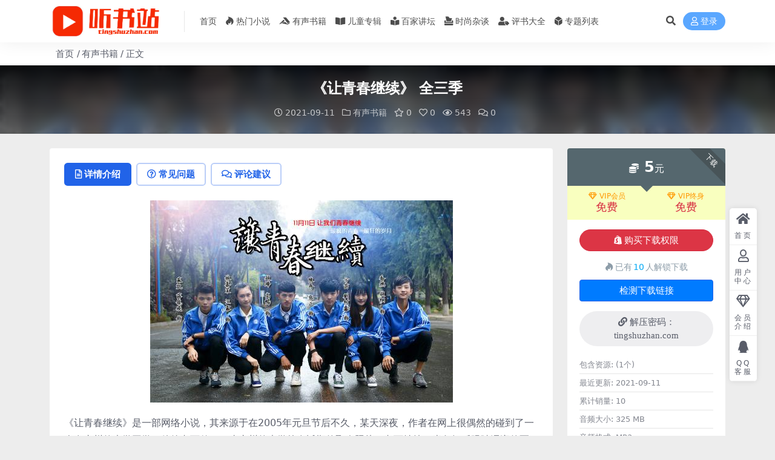

--- FILE ---
content_type: text/html; charset=UTF-8
request_url: https://tingshuzhan.com/634.html
body_size: 11243
content:
<!DOCTYPE html>
<html lang="zh-Hans" data-bs-theme="light">
<head>
	<meta http-equiv="Content-Type" content="text/html; charset=UTF-8">
	<meta name="viewport" content="width=device-width, initial-scale=1">
	<link rel="profile" href="https://gmpg.org/xfn/11">
	<title>《让青春继续》 全三季_听书站</title>
<meta name='robots' content='max-image-preview:large' />
	<style>img:is([sizes="auto" i], [sizes^="auto," i]) { contain-intrinsic-size: 3000px 1500px }</style>
	<meta name="keywords" content="初恋,小说,网络,有声书籍,">
<meta name="description" content="《让青春继续》是一部网络小说，其来源于在2005年元旦节后不久，某天深夜，作者在网上很偶然的碰到了一个在广州的大学同学，他给老百传了一张广州的大学校友近期的聚会照片。老百抽掉了半包烟后眼睛湿润的写下了一篇《初恋故事》的感怀小文章，贴在了沸闻">
<link href="https://tingshuzhan.com/wp-content/uploads/2021/12/bitbug_favicon.ico" rel="icon">
<link rel='stylesheet' id='main-css' href='https://tingshuzhan.com/wp-content/themes/ripro-v5/assets/css/main.min.css?ver=9.1' media='all' />
<link rel='stylesheet' id='mel_coupon_style-css' href='https://tingshuzhan.com/wp-content/plugins/wpmel_coupon/assets/css/mel_coupon.css?ver=6.8.3' media='all' />
<link rel='stylesheet' id='mel_pan_op_style-css' href='https://tingshuzhan.com/wp-content/plugins/wpmel_url_check/op/riproV5/style.css?ver=6.8.3' media='all' />
<link rel='stylesheet' id='csf-fa5-css' href='https://tingshuzhan.com/wp-content/themes/ripro-v5/assets/css/font-awesome/css/all.min.css?ver=5.15.4' media='all' />
<link rel='stylesheet' id='csf-fa5-v4-shims-css' href='https://tingshuzhan.com/wp-content/themes/ripro-v5/assets/css/font-awesome/css/v4-shims.min.css?ver=5.15.4' media='all' />
<script src="https://tingshuzhan.com/wp-content/themes/ripro-v5/assets/js/jquery.min.js?ver=3.6.0" id="jquery-js"></script>
<script id="mel_pan_check-js-extra">
var wpmel = {"post_id":"634","ajaxurl":"https:\/\/tingshuzhan.com\/wp-admin\/admin-ajax.php","auto_check":"0","have_pan":"1","check_btn_title":"\u68c0\u6d4b\u4e0b\u8f7d\u94fe\u63a5"};
</script>
<script src="https://tingshuzhan.com/wp-content/plugins/wpmel_url_check/mel_pan_check.php?ver=6.8.3" id="mel_pan_check-js"></script>
<link rel="canonical" href="https://tingshuzhan.com/634.html" />
<link rel='shortlink' href='https://tingshuzhan.com/?p=634' />
<style type="text/css">
.navbar .nav-list>.menu-item>a {
    font-size: 0.9rem;
    line-height: 61px;
    margin: 0 5px;
}
.logo.regular {
    min-width: 100px;
    max-height: 50px;
    width: auto;
}
.navbar {
height: 70px;
}
.post-content .alignnone {
    margin: 0;
    width: 100%;
}
.breadcrumb {
    margin: 10px;
    padding: 0px;
}
</style><style type="text/css">.heading{width:5元;}.heading{width:0.N折;}.heading{width:10个;}</style></head>

<body class="wp-singular post-template-default single single-post postid-634 single-format-standard wp-theme-ripro-v5">


<header class="site-header">

    <div class="container"> <!-- container-fluid px-lg-5 -->
	    <div class="navbar">
	      <!-- logo -->
	      <div class="logo-wrapper">
<a rel="nofollow noopener noreferrer" href="https://tingshuzhan.com/"><img class="logo regular" data-light="https://tingshuzhan.com/wp-content/uploads/2021/08/logo.png" data-dark="https://tingshuzhan.com/wp-content/themes/ripro-v5/assets/img/logo-dark.png" src="https://tingshuzhan.com/wp-content/uploads/2021/08/logo.png" alt="听书站"></a></div>

	      <div class="sep"></div>
	      
	      <nav class="main-menu d-none d-lg-block">
	        <ul id="header-navbar" class="nav-list"><li class="menu-item"><a href="https://tingshuzhan.com/">首页</a></li>
<li class="menu-item"><a href="https://tingshuzhan.com/remen"><i class="fab fa-hotjar me-1"></i>热门小说</a></li>
<li class="menu-item"><a href="https://tingshuzhan.com/shuji"><i class="fab fa-accusoft me-1"></i>有声书籍</a></li>
<li class="menu-item"><a href="https://tingshuzhan.com/ertong"><i class="fas fa-book-open me-1"></i>儿童专辑</a></li>
<li class="menu-item"><a href="https://tingshuzhan.com/jiangtan"><i class="fas fa-book-reader me-1"></i>百家讲坛</a></li>
<li class="menu-item"><a href="https://tingshuzhan.com/zatan"><i class="fas fa-box-tissue me-1"></i>时尚杂谈</a></li>
<li class="menu-item"><a href="https://tingshuzhan.com/pingshu"><i class="fas fa-user-tag me-1"></i>评书大全</a></li>
<li class="menu-item"><a href="https://tingshuzhan.com/series"><i class="fas fa-dice-d6 me-1"></i>专题列表</a></li>
</ul>	      </nav>
	      
	      <div class="actions">
	        


	<span class="action-btn toggle-search" rel="nofollow noopener noreferrer" title="站内搜索"><i class="fas fa-search"></i></span>




	<a class="action-btn login-btn btn-sm btn" rel="nofollow noopener noreferrer" href="https://tingshuzhan.com/login?redirect_to=https%3A%2F%2Ftingshuzhan.com%2F634.html"><i class="far fa-user me-1"></i>登录</a>


	        <div class="burger d-flex d-lg-none"><i class="fas fa-bars"></i></div>
	      </div>

	      	      <div class="navbar-search">
<div class="search-form">
    <form method="get" action="https://tingshuzhan.com/">
                    <div class="search-select">
                <select  name='cat' id='cat-search-select-5' class='form-select'>
	<option value=''>全站</option>
	<option class="level-0" value="4729">热门小说</option>
	<option class="level-0" value="15">评书大全</option>
	<option class="level-0" value="10">互动交流</option>
	<option class="level-0" value="4">时尚杂谈</option>
	<option class="level-0" value="3">百家讲坛</option>
	<option class="level-0" value="2">有声书籍</option>
	<option class="level-0" value="1">儿童专辑</option>
</select>
            </div>
        
        <div class="search-fields">
          <input type="text" class="" placeholder="输入关键词 回车..." autocomplete="off" value="" name="s" required="required">
          <button title="点击搜索" type="submit"><i class="fas fa-search"></i></button>
      </div>
  </form>
</div>
</div>
		  	      
	    </div>
    </div>

</header>

<div class="header-gap"></div>


<!-- **************** MAIN CONTENT START **************** -->
<main>
	
<div class="container-full bg-white">
	<nav class="container d-none d-md-flex py-2" aria-label="breadcrumb">
		<ol class="breadcrumb mb-0"><li class=""><a href="https://tingshuzhan.com">首页</a></li><li><a href="https://tingshuzhan.com/shuji">有声书籍</a></li><li class="active">正文</li></ol>	</nav>
</div>


<div class="archive-hero post-hero text-center">
    <div class="archive-hero-bg lazy" data-bg="https://tingshuzhan.com/wp-content/uploads/2021/09/172-300x200.jpg"></div>
    <div class="container py-3 py-md-4">
    	<div class="article-header mb-0">
			<h1 class="post-title mb-2 mb-lg-3">《让青春继续》 全三季</h1>			<div class="article-meta">
					<span class="meta-date"><i class="far fa-clock me-1"></i>2021-09-11</span>

	<span class="meta-cat-dot"><i class="far fa-folder me-1"></i><a href="https://tingshuzhan.com/shuji">有声书籍</a></span>

	<span class="meta-fav d-none d-md-inline-block"><i class="far fa-star me-1"></i>0</span>

	<span class="meta-likes d-none d-md-inline-block"><i class="far fa-heart me-1"></i>0</span>

	<span class="meta-views"><i class="far fa-eye me-1"></i>543</span>

	<span class="meta-comment"><a href="https://tingshuzhan.com/634.html#comments"><i class="far fa-comments me-1"></i>0</a></span>


	<span class="meta-edit"></span></span>
			</div>
		</div>
    </div>
</div>

<div class="container mt-2 mt-sm-4">
	<div class="row g-2 g-md-3 g-lg-4">

		<div class="content-wrapper col-md-12 col-lg-9" data-sticky-content>
			<div class="card">

				
				
				
				

<div class="single-content-nav">
  <ul class="nav nav-pills" id="pills-tab" role="tablist">

    <li class="nav-item" role="presentation">
      <a class="nav-link active" id="pills-details-tab" data-toggle="pill" href="#pills-details" role="tab" aria-controls="pills-details" aria-selected="true"><i class="far fa-file-alt me-1"></i>详情介绍</a>
    </li>

        <li class="nav-item" role="presentation">
      <a class="nav-link" id="pills-faq-tab" data-toggle="pill" href="#pills-faq" role="tab" aria-controls="pills-faq" aria-selected="false"><i class="far fa-question-circle me-1"></i>常见问题</a>
    </li>
    
        <li class="nav-item" role="presentation">
      <a class="nav-link" id="pills-comments-tab" data-toggle="pill" href="#pills-comments" role="tab" aria-controls="pills-comments" aria-selected="false"><i class="fa fa-comments-o me-1"></i>评论建议</a>
    </li>
        
  </ul>
</div>


<div class="tab-content" id="pills-tabContent">
	<div class="tab-pane fade show active" id="pills-details" role="tabpanel" aria-labelledby="pills-details-tab">
		
		<article class="post-content post-634 post type-post status-publish format-standard has-post-thumbnail hentry category-shuji tag-173 tag-29 tag-150" >
			<div class="coupon single"><ul></ul></div><p><img fetchpriority="high" decoding="async" class="size-full wp-image-635 aligncenter" src="https://tingshuzhan.com/wp-content/uploads/2021/09/172.jpg" alt="" width="500" height="334" srcset="https://tingshuzhan.com/wp-content/uploads/2021/09/172.jpg 500w, https://tingshuzhan.com/wp-content/uploads/2021/09/172-300x200.jpg 300w" sizes="(max-width: 500px) 100vw, 500px" /></p>
<p>《让青春继续》是一部网络小说，其来源于在2005年元旦节后不久，某天深夜，作者在网上很偶然的碰到了一个在广州的大学同学，他给老百传了一张广州的大学校友近期的聚会照片。老百抽掉了半包烟后眼睛湿润的写下了一篇《初恋故事》的感怀小文章，贴在了沸闻网上，怀念当年的大学初恋女友。</p>

			<div class="entry-copyright">
	<i class="fas fa-info-circle me-1"></i>声明：本站所有文章，如无特殊说明或标注，均为本站原创发布。任何个人或组织，在未征得本站同意时，禁止复制、盗用、采集、发布本站内容到任何网站、书籍等各类媒体平台。如若本站内容侵犯了原著者的合法权益，可联系我们进行处理。</div>
		</article>

		
		
<div class="entry-tags">
	<i class="fas fa-tags me-1"></i>
			<a href="https://tingshuzhan.com/tag/%e5%88%9d%e6%81%8b" rel="tag">初恋</a>
			<a href="https://tingshuzhan.com/tag/%e5%b0%8f%e8%af%b4" rel="tag">小说</a>
			<a href="https://tingshuzhan.com/tag/%e7%bd%91%e7%bb%9c" rel="tag">网络</a>
	</div>
		
<div class="entry-social">

	<div class="row mt-2 mt-lg-3">
		
		<div class="col">
						<a class="share-author" href="https://tingshuzhan.com/author/c217b68232703084">
				<div class="avatar me-1"><img class="avatar-img rounded-circle border border-white border-3 shadow" src="//tingshuzhan.com/wp-content/themes/ripro-v5/assets/img/avatar.png" alt="">
				</div>未欢            </a>
            		</div>

		<div class="col-auto">
			
						<a class="btn btn-sm btn-info-soft post-share-btn" href="javascript:void(0);"><i class="fas fa-share-alt me-1"></i>分享</a>
			
						<a class="btn btn-sm btn-success-soft post-fav-btn" href="javascript:void(0);" data-is="1"><i class="far fa-star me-1"></i></i>收藏</a>
			
						<a class="btn btn-sm btn-danger-soft post-like-btn" href="javascript:void(0);" data-text="已点赞"><i class="far fa-heart me-1"></i>点赞(<span class="count">0</span>)</a>
			
		</div>
	</div>

</div>	</div>


		<div class="tab-pane fade" id="pills-faq" role="tabpanel" aria-labelledby="pills-faq-tab">
	
	    <ol class="list-group list-group-numbered">
		  		  	<li class="list-group-item list-group-item-info d-flex justify-content-between align-items-start">
			    <div class="ms-2 me-auto">
			      <div class="fw-bold">免费下载或者VIP会员资源能否直接商用？</div>
			      <div class="text-muted">本站所有资源版权均属于原作者所有，这里所提供资源均只能用于参考学习用，请勿直接商用。若由于商用引起版权纠纷，一切责任均由使用者承担。更多说明请参考 VIP介绍。</div>
			    </div>
			</li>
	    		  	<li class="list-group-item list-group-item-info d-flex justify-content-between align-items-start">
			    <div class="ms-2 me-auto">
			      <div class="fw-bold">提示下载完但解压或打开不了？</div>
			      <div class="text-muted">最常见的情况是下载不完整: 可对比下载完压缩包的与网盘上的容量，若小于网盘提示的容量则是这个原因。这是浏览器下载的bug，建议用百度网盘软件或迅雷下载。 若排除这种情况，可在对应资源底部留言，或联络我们。</div>
			    </div>
			</li>
	    		  	<li class="list-group-item list-group-item-info d-flex justify-content-between align-items-start">
			    <div class="ms-2 me-auto">
			      <div class="fw-bold">找不到素材资源介绍文章里的示例图片？</div>
			      <div class="text-muted">对于会员专享、整站源码、程序插件、网站模板、网页模版等类型的素材，文章内用于介绍的图片通常并不包含在对应可供下载素材包内。这些相关商业图片需另外购买，且本站不负责(也没有办法)找到出处。 同样地一些字体文件也是这种情况，但部分素材会在素材包内有一份字体下载链接清单。</div>
			    </div>
			</li>
	    		  	<li class="list-group-item list-group-item-info d-flex justify-content-between align-items-start">
			    <div class="ms-2 me-auto">
			      <div class="fw-bold">付款后无法显示下载地址或者无法查看内容？</div>
			      <div class="text-muted">如果您已经成功付款但是网站没有弹出成功提示，请联系站长提供付款信息为您处理</div>
			    </div>
			</li>
	    		  	<li class="list-group-item list-group-item-info d-flex justify-content-between align-items-start">
			    <div class="ms-2 me-auto">
			      <div class="fw-bold">购买该资源后，可以退款吗？</div>
			      <div class="text-muted">源码素材属于虚拟商品，具有可复制性，可传播性，一旦授予，不接受任何形式的退款、换货要求。请您在购买获取之前确认好 是您所需要的资源</div>
			    </div>
			</li>
	    		</ol>

	</div>
	
		<div class="tab-pane fade" id="pills-comments" role="tabpanel" aria-labelledby="pills-comments-tab">
	
<div id="comments" class="entry-comments">
	

	<h2 class="comments-title"><i class="fas fa-comment-dots me-1"></i>评论(0)</h2>

		<div id="respond" class="comment-respond">
		<h3 id="reply-title" class="comment-reply-title">提示：请文明发言 <small><a rel="nofollow" id="cancel-comment-reply-link" href="/634.html#respond" style="display:none;">取消回复</a></small></h3><form action="https://tingshuzhan.com/wp-comments-post.php" method="post" id="commentform" class="comment-form"><p class="comment-notes"><span id="email-notes">您的邮箱地址不会被公开。</span> <span class="required-field-message">必填项已用 <span class="required">*</span> 标注</span></p><div class="comment-form-comment"><textarea id="comment" name="comment" rows="3" placeholder="请输入评论内容..."></textarea></div><div class="comment-form-author"><input id="author" name="author" type="text" placeholder="*昵称:" value="" size="30" class="required"></div>
<div class="comment-form-email"><input id="email" name="email" type="text" placeholder="*邮箱:" value="" class="required"></div>
<div class="comment-form-url"><input id="url" name="url" type="text" placeholder="网址:" value="" size="30"></div>
<input type="hidden" name="wp-comment-cookies-consent" value="yes">
<p class="form-submit"><input name="submit" type="submit" id="submit" class="submit" value="提交评论" /> <input type='hidden' name='comment_post_ID' value='634' id='comment_post_ID' />
<input type='hidden' name='comment_parent' id='comment_parent' value='0' />
</p></form>	</div><!-- #respond -->
	


	

</div>
	</div>
	
</div>


			</div>
			
			

<div class="entry-navigation">
    <div class="row g-3">
                <div class="col-lg-6 col-12">
            <a class="entry-page-prev" href="https://tingshuzhan.com/631.html" title="《高山下的花环》全12集">
                <div class="entry-page-icon"><i class="fas fa-arrow-left"></i></div>
                <div class="entry-page-info">
                    <span class="d-block rnav">上一篇</span>
                    <div class="title">《高山下的花环》全12集</div>
                </div>
            </a>
        </div>
                        <div class="col-lg-6 col-12">
            <a class="entry-page-next" href="https://tingshuzhan.com/637.html" title="《地藏者》 (播音：小锤子)  全20集">
                <div class="entry-page-info">
                    <span class="d-block rnav">下一篇</span>
                    <div class="title">《地藏者》 (播音：小锤子)  全20集</div>
                </div>
                <div class="entry-page-icon"><i class="fas fa-arrow-right"></i></div>
            </a>
        </div>
            </div>
</div>			
			
<div class="related-posts">
   <h2 class="related-posts-title"><i class="fab fa-hive me-1"></i>相关文章</h2>
   <div class="row g-2 g-md-3 row-cols-2 row-cols-md-3 row-cols-lg-4">
    

	<div class="col">
		<article class="post-item item-grid">

			<div class="tips-badge position-absolute top-0 start-0 z-1 m-2">
				
								<div class="badge bg-warning bg-opacity-75">VIP</div>
				
			</div>
			

<div class="entry-media ratio ratio-3x2">
	<a target="" class="media-img lazy bg-cover bg-center" href="https://tingshuzhan.com/4172.html" title="《世界上下五千年》 全327集" data-bg="https://tingshuzhan.com/wp-content/uploads/2022/01/506-300x200.jpg">

		
		<!-- 音视频缩略图 -->
		
	</a>
</div>			<div class="entry-wrapper">
									<div class="entry-cat-dot"><a href="https://tingshuzhan.com/shuji">有声书籍</a></div>
				
				<h2 class="entry-title">
					<a target="" href="https://tingshuzhan.com/4172.html" title="《世界上下五千年》 全327集">《世界上下五千年》 全327集</a>
				</h2>

									<div class="entry-desc">《世界上下五千年》作为世界历史的通俗性普及读物，力求在真实性、趣味性和启发性等方...</div>
				
				
<div class="entry-meta">

		<span class="meta-date"><i class="far fa-clock me-1"></i><time class="pub-date" datetime="2022-01-31T17:16:47+08:00">4 年前</time></span>
	
		<span class="meta-likes d-none d-md-inline-block"><i class="far fa-heart me-1"></i>0</span>
	
		<span class="meta-fav d-none d-md-inline-block"><i class="far fa-star me-1"></i>0</span>
	
		<span class="meta-views"><i class="far fa-eye me-1"></i>1.7K</span>
	
		<span class="meta-price"><i class="fas fa-coins me-1"></i>5</span>
	
</div>			</div>
		</article>
	</div>



	<div class="col">
		<article class="post-item item-grid">

			<div class="tips-badge position-absolute top-0 start-0 z-1 m-2">
				
								<div class="badge bg-warning bg-opacity-75">VIP</div>
				
			</div>
			

<div class="entry-media ratio ratio-3x2">
	<a target="" class="media-img lazy bg-cover bg-center" href="https://tingshuzhan.com/8860.html" title="单田芳评书《白眉大侠》 全320集" data-bg="https://tingshuzhan.com/wp-content/uploads/2022/07/882-300x200.jpg">

		
		<!-- 音视频缩略图 -->
		
	</a>
</div>			<div class="entry-wrapper">
									<div class="entry-cat-dot"><a href="https://tingshuzhan.com/shuji">有声书籍</a> <a href="https://tingshuzhan.com/pingshu">评书大全</a></div>
				
				<h2 class="entry-title">
					<a target="" href="https://tingshuzhan.com/8860.html" title="单田芳评书《白眉大侠》 全320集">单田芳评书《白眉大侠》 全320集</a>
				</h2>

									<div class="entry-desc">《白眉大侠》讲述的是宋朝仁宗年间，开封府包公手下以白眉大侠徐良、玉面小达摩白云瑞...</div>
				
				
<div class="entry-meta">

		<span class="meta-date"><i class="far fa-clock me-1"></i><time class="pub-date" datetime="2022-07-06T15:52:47+08:00">3 年前</time></span>
	
		<span class="meta-likes d-none d-md-inline-block"><i class="far fa-heart me-1"></i>0</span>
	
		<span class="meta-fav d-none d-md-inline-block"><i class="far fa-star me-1"></i>0</span>
	
		<span class="meta-views"><i class="far fa-eye me-1"></i>39.3K</span>
	
		<span class="meta-price"><i class="fas fa-coins me-1"></i>5</span>
	
</div>			</div>
		</article>
	</div>



	<div class="col">
		<article class="post-item item-grid">

			<div class="tips-badge position-absolute top-0 start-0 z-1 m-2">
				
								<div class="badge bg-warning bg-opacity-75">VIP</div>
				
			</div>
			

<div class="entry-media ratio ratio-3x2">
	<a target="" class="media-img lazy bg-cover bg-center" href="https://tingshuzhan.com/9999.html" title="《袁阔成评书短篇》全20集" data-bg="https://tingshuzhan.com/wp-content/uploads/2022/09/1003-300x200.jpg">

		
		<!-- 音视频缩略图 -->
		
	</a>
</div>			<div class="entry-wrapper">
									<div class="entry-cat-dot"><a href="https://tingshuzhan.com/shuji">有声书籍</a> <a href="https://tingshuzhan.com/pingshu">评书大全</a></div>
				
				<h2 class="entry-title">
					<a target="" href="https://tingshuzhan.com/9999.html" title="《袁阔成评书短篇》全20集">《袁阔成评书短篇》全20集</a>
				</h2>

									<div class="entry-desc">袁阔成，辽宁营口人，出生于天津，是享誉海内外的评书艺术大师，有“古有柳敬亭，今有...</div>
				
				
<div class="entry-meta">

		<span class="meta-date"><i class="far fa-clock me-1"></i><time class="pub-date" datetime="2022-09-08T17:58:54+08:00">3 年前</time></span>
	
		<span class="meta-likes d-none d-md-inline-block"><i class="far fa-heart me-1"></i>0</span>
	
		<span class="meta-fav d-none d-md-inline-block"><i class="far fa-star me-1"></i>0</span>
	
		<span class="meta-views"><i class="far fa-eye me-1"></i>1.8K</span>
	
		<span class="meta-price"><i class="fas fa-coins me-1"></i>5</span>
	
</div>			</div>
		</article>
	</div>



	<div class="col">
		<article class="post-item item-grid">

			<div class="tips-badge position-absolute top-0 start-0 z-1 m-2">
				
								<div class="badge bg-warning bg-opacity-75">VIP</div>
				
			</div>
			

<div class="entry-media ratio ratio-3x2">
	<a target="" class="media-img lazy bg-cover bg-center" href="https://tingshuzhan.com/6839.html" title="王军评书《曾国藩传奇》 全17集" data-bg="https://tingshuzhan.com/wp-content/uploads/2022/04/711-300x200.jpg">

		
		<!-- 音视频缩略图 -->
		
	</a>
</div>			<div class="entry-wrapper">
									<div class="entry-cat-dot"><a href="https://tingshuzhan.com/shuji">有声书籍</a> <a href="https://tingshuzhan.com/pingshu">评书大全</a></div>
				
				<h2 class="entry-title">
					<a target="" href="https://tingshuzhan.com/6839.html" title="王军评书《曾国藩传奇》 全17集">王军评书《曾国藩传奇》 全17集</a>
				</h2>

									<div class="entry-desc">王军：1999年始随“中国八大评书、评话名家”之一 、山东评书泰斗 刘延广先生学...</div>
				
				
<div class="entry-meta">

		<span class="meta-date"><i class="far fa-clock me-1"></i><time class="pub-date" datetime="2022-04-27T18:14:07+08:00">4 年前</time></span>
	
		<span class="meta-likes d-none d-md-inline-block"><i class="far fa-heart me-1"></i>0</span>
	
		<span class="meta-fav d-none d-md-inline-block"><i class="far fa-star me-1"></i>0</span>
	
		<span class="meta-views"><i class="far fa-eye me-1"></i>1.7K</span>
	
		<span class="meta-price"><i class="fas fa-coins me-1"></i>5</span>
	
</div>			</div>
		</article>
	</div>

    </div>
</div>

			
		</div>

		<div class="sidebar-wrapper col-md-12 col-lg-3 h-100" data-sticky>
			<div class="sidebar">
				<div id="ri_post_pay_widget-2" class="widget post-buy-widget">

<div class="ri-down-warp" data-resize="bottom">
    <span class="down-msg">下载</span>
            <div class="down-buy-warp">
                    <!-- <div class="buy-title"><i class="fas fa-lock me-1"></i></i></div> -->


            <div class="buy-box">
                
                <div class="prices-desc">
                    <div class="prices-default">
                        <i class="fas fas fa-coins me-1"></i>
                        <span>5</span>元                    </div>
                </div> 

                <div class="prices-rate">

                    
                    <!-- <a class="vip-rete-tips" href="" rel="nofollow noopener noreferrer" target="_blank"><i class="far fa-gem me-1"></i>VIP折扣</a> -->

                    <ul class="prices-ul">
                        
                    <li class="price-item vip"><a class="vip-rete-name" href="https://tingshuzhan.com/vip-prices" rel="nofollow noopener noreferrer" target="_blank"><i class="far fa-gem me-1"></i>VIP会员</a><span>免费</span></li><li class="price-item boosvip"><a class="vip-rete-name" href="https://tingshuzhan.com/vip-prices" rel="nofollow noopener noreferrer" target="_blank"><i class="far fa-gem me-1"></i>VIP终身</a><span>免费</span></li>                    </ul>
                </div> 
            </div>


            <div class="buy-btns">
                            <button class="btn btn-danger w-100 rounded-pill js-pay-action" data-id="634" data-type="1" data-info=""><i class="fab fa-shopify me-1"></i>购买下载权限</button>
                        </div>


            <div class="buy-count"><i class="fab fa-hotjar me-1"></i>已有<span>10</span>人解锁下载</div>        
        </div>

    

    <div class="down-buy-info">

        
                    <div class="d-grid gap-2 mt-3">
                            <a target="_blank" href="" class="btn btn-secondary-soft rounded-pill" rel="nofollow noopener noreferrer"><i class="fas fa-link me-1"></i>解压密码：tingshuzhan.com</a>
                        </div>
        
                    <ul class="list-group list-group-flush mt-3">
                            <li class="small text-muted list-group-item bg-white"><span>包含资源: </span> <span>(1个)</span></li>
                            <li class="small text-muted list-group-item bg-white"><span>最近更新: </span> <span>2021-09-11</span></li>
                            <li class="small text-muted list-group-item bg-white"><span>累计销量: </span> <span>10</span></li>
                            <li class="small text-muted list-group-item bg-white"><span>音频大小: </span> <span>325 MB</span></li>
                            <li class="small text-muted list-group-item bg-white"><span>音频格式: </span> <span>MP3</span></li>
                            <li class="small text-muted list-group-item bg-white"><span>音频编号: </span> <span>172</span></li>
                        </ul>
        
                <p class="text-muted mb-0 mt-3 small">下载遇到问题？可联系客服或反馈</p>
            </div> 

</div>



</div><div id="ri_sidebar_ranking_widget-2" class="widget sidebar-ranking-list">
<h5 class="widget-title">排行榜展示</h5>

<div class="row g-3 row-cols-1">
        <div class="col">
        <article class="ranking-item">
          <span class="ranking-num badge bg-primary bg-opacity-50">1</span>
          <h3 class="ranking-title">
            <a target="" href="https://tingshuzhan.com/3650.html" title="《选本诗歌712首》  全712集">《选本诗歌712首》  全712集</a>
          </h3>
        </article>
      </div>
          <div class="col">
        <article class="ranking-item">
          <span class="ranking-num badge bg-success bg-opacity-50">2</span>
          <h3 class="ranking-title">
            <a target="" href="https://tingshuzhan.com/9838.html" title="刘兰芳评书《杨家将全传》全136集">刘兰芳评书《杨家将全传》全136集</a>
          </h3>
        </article>
      </div>
          <div class="col">
        <article class="ranking-item">
          <span class="ranking-num badge bg-warning bg-opacity-50">3</span>
          <h3 class="ranking-title">
            <a target="" href="https://tingshuzhan.com/1315.html" title="《蒋勋细说红楼梦（全网唯一无损音质）》80回 全160集">《蒋勋细说红楼梦（全网唯一无损音质）》80回 全160集</a>
          </h3>
        </article>
      </div>
          <div class="col">
        <article class="ranking-item">
          <span class="ranking-num badge bg-info bg-opacity-50">4</span>
          <h3 class="ranking-title">
            <a target="" href="https://tingshuzhan.com/12509.html" title="袁腾飞《一战那些事儿》 全18集">袁腾飞《一战那些事儿》 全18集</a>
          </h3>
        </article>
      </div>
          <div class="col">
        <article class="ranking-item">
          <span class="ranking-num badge bg-secondary bg-opacity-50">5</span>
          <h3 class="ranking-title">
            <a target="" href="https://tingshuzhan.com/8860.html" title="单田芳评书《白眉大侠》 全320集">单田芳评书《白眉大侠》 全320集</a>
          </h3>
        </article>
      </div>
          <div class="col">
        <article class="ranking-item">
          <span class="ranking-num badge bg-secondary bg-opacity-50">6</span>
          <h3 class="ranking-title">
            <a target="" href="https://tingshuzhan.com/415.html" title="《漂亮妈妈张琳的故事》全23集">《漂亮妈妈张琳的故事》全23集</a>
          </h3>
        </article>
      </div>
    </div>

</div><div id="ri_sidebar_posts_widget-2" class="widget sidebar-posts-list">
<h5 class="widget-title">文章展示</h5>

<div class="row g-3 row-cols-1">
  
    <div class="col">
      <article class="post-item item-list">

        <div class="entry-media ratio ratio-3x2 col-auto">
          <a target="" class="media-img lazy" href="https://tingshuzhan.com/15260.html" title="《罪案逆转》全30集" data-bg="https://tingshuzhan.com/wp-content/uploads/2024/07/1590-300x200.jpg"></a>
        </div>

        <div class="entry-wrapper">
          <div class="entry-body">
            <h2 class="entry-title">
              <a target="" href="https://tingshuzhan.com/15260.html" title="《罪案逆转》全30集">《罪案逆转》全30集</a>
            </h2>
          </div>
        </div>

      </article>
    </div>

  
    <div class="col">
      <article class="post-item item-list">

        <div class="entry-media ratio ratio-3x2 col-auto">
          <a target="" class="media-img lazy" href="https://tingshuzhan.com/15257.html" title="《最后的驻京办》全36集" data-bg="https://tingshuzhan.com/wp-content/uploads/2024/07/1589-300x200.jpg"></a>
        </div>

        <div class="entry-wrapper">
          <div class="entry-body">
            <h2 class="entry-title">
              <a target="" href="https://tingshuzhan.com/15257.html" title="《最后的驻京办》全36集">《最后的驻京办》全36集</a>
            </h2>
          </div>
        </div>

      </article>
    </div>

  
    <div class="col">
      <article class="post-item item-list">

        <div class="entry-media ratio ratio-3x2 col-auto">
          <a target="" class="media-img lazy" href="https://tingshuzhan.com/15254.html" title="《字里乾坤》播讲:江川 全20集" data-bg="https://tingshuzhan.com/wp-content/uploads/2024/07/1588-300x200.jpg"></a>
        </div>

        <div class="entry-wrapper">
          <div class="entry-body">
            <h2 class="entry-title">
              <a target="" href="https://tingshuzhan.com/15254.html" title="《字里乾坤》播讲:江川 全20集">《字里乾坤》播讲:江川 全20集</a>
            </h2>
          </div>
        </div>

      </article>
    </div>

  
    <div class="col">
      <article class="post-item item-list">

        <div class="entry-media ratio ratio-3x2 col-auto">
          <a target="" class="media-img lazy" href="https://tingshuzhan.com/15251.html" title="《紫砂秘籍》播讲:张旭雨 全28集" data-bg="https://tingshuzhan.com/wp-content/uploads/2024/07/1587-300x200.jpg"></a>
        </div>

        <div class="entry-wrapper">
          <div class="entry-body">
            <h2 class="entry-title">
              <a target="" href="https://tingshuzhan.com/15251.html" title="《紫砂秘籍》播讲:张旭雨 全28集">《紫砂秘籍》播讲:张旭雨 全28集</a>
            </h2>
          </div>
        </div>

      </article>
    </div>

  
    <div class="col">
      <article class="post-item item-list">

        <div class="entry-media ratio ratio-3x2 col-auto">
          <a target="" class="media-img lazy" href="https://tingshuzhan.com/15248.html" title="《卓越领导人的8大心理素质》播讲:轻尘 全27集" data-bg="https://tingshuzhan.com/wp-content/uploads/2024/07/1586-300x200.jpg"></a>
        </div>

        <div class="entry-wrapper">
          <div class="entry-body">
            <h2 class="entry-title">
              <a target="" href="https://tingshuzhan.com/15248.html" title="《卓越领导人的8大心理素质》播讲:轻尘 全27集">《卓越领导人的8大心理素质》播讲:轻尘 全27集</a>
            </h2>
          </div>
        </div>

      </article>
    </div>

  
    <div class="col">
      <article class="post-item item-list">

        <div class="entry-media ratio ratio-3x2 col-auto">
          <a target="" class="media-img lazy" href="https://tingshuzhan.com/15245.html" title="《终极棋局》播讲:睿思语音 全61集" data-bg="https://tingshuzhan.com/wp-content/uploads/2024/07/1585-300x200.jpg"></a>
        </div>

        <div class="entry-wrapper">
          <div class="entry-body">
            <h2 class="entry-title">
              <a target="" href="https://tingshuzhan.com/15245.html" title="《终极棋局》播讲:睿思语音 全61集">《终极棋局》播讲:睿思语音 全61集</a>
            </h2>
          </div>
        </div>

      </article>
    </div>

  </div>

</div>			</div>
		</div>

	</div>
</div>
</main>
<!-- **************** MAIN CONTENT END **************** -->

<!-- =======================
Footer START -->
<footer class="site-footer py-md-4 py-2 mt-2 mt-md-4">
	<div class="container">

		

<div class="row d-none d-lg-flex mb-3">
  <div class="col-md-4">
    <div class="logo-wrapper">
          </div>
    <div class="logo-wrapper">
<a rel="nofollow noopener noreferrer" href="https://tingshuzhan.com/"><img class="logo regular" data-light="https://tingshuzhan.com/wp-content/uploads/2021/08/logo.png" data-dark="https://tingshuzhan.com/wp-content/themes/ripro-v5/assets/img/logo-dark.png" src="https://tingshuzhan.com/wp-content/uploads/2021/08/logo.png" alt="听书站"></a></div>
    <p class="small mb-0">听书站专注于免费提供音频书籍下载网站,为您提供各种书籍,小说下载,书籍下载等,是目前国内更新最快的专业音频网站之一，听书站持续为大家提供各类音频！</p>
  </div>

  <div class="col-md-2">
    <h4 class="widget-title">快速导航</h4>
    <ul class="list-unstyled widget-links">
      <li><a href="https://tingshuzhan.com/user">个人中心</a></li><li><a href="https://tingshuzhan.com/tags">标签云</a></li><li><a href="https://tingshuzhan.com/links">网址导航</a></li>    </ul>
  </div>

  <div class="col-md-2">
    <h4 class="widget-title">关于本站</h4>
    <ul class="list-unstyled widget-links">
      <li><a href="https://tingshuzhan.com/vip-prices">VIP介绍</a></li><li><a href="https://tingshuzhan.com/user/ticket">客服咨询</a></li><li><a href="https://tingshuzhan.com/user/aff">推广计划</a></li>    </ul>
  </div>

  <div class="col-md-4">
    <h4 class="widget-title">联系我们</h4>
    <div class=""><img width="80" height="80" src="https://tingshuzhan.com/wp-content/themes/ripro-v5/assets/img/ritheme-qr.png" style="float: left;" title="二维码"><img width="80" height="80" src="https://tingshuzhan.com/wp-content/themes/ripro-v5/assets/img/ritheme-qr.png" style="float: left;" title="二维码">如有BUG或建议可与我们在线联系或登录本站账号进入个人中心提交工单。</div>
  </div>
</div>


		<div class="text-center small w-100">
			<div>Copyright ©2015-2024</div>
			<div class=""><a href="http://www.tingshuzhan.com/">www.tingshuzhan.com</a>All rights reserved</div>
		</div>

		
		
	</div>
</footer>
<!-- =======================
Footer END -->


<!-- Back to top rollbar-->
	<div class="rollbar">
		<ul class="actions">
			<li><a target="" href="https://tingshuzhan.com/" rel="nofollow noopener noreferrer"><i class="fas fa-home"></i><span>首页</span></a></li><li><a target="" href="https://tingshuzhan.com/user" rel="nofollow noopener noreferrer"><i class="far fa-user"></i><span>用户中心</span></a></li><li><a target="" href="https://tingshuzhan.com/vip-prices" rel="nofollow noopener noreferrer"><i class="fa fa-diamond"></i><span>会员介绍</span></a></li><li><a target="_blank" href="http://wpa.qq.com/msgrd?v=3&amp;uin=63594910&amp;site=qq&amp;menu=yes" rel="nofollow noopener noreferrer"><i class="fab fa-qq"></i><span>QQ客服</span></a></li>		</ul>
	</div>
<div class="back-top"><i class="fas fa-caret-up"></i></div>

<!-- m-navbar -->
	<div class="m-navbar">
		<ul>
			<li><a target="" href="https://tingshuzhan.com" rel="nofollow noopener noreferrer"><i class="fas fa-home"></i><span>首页</span></a></li><li><a target="" href="https://tingshuzhan.com/tags" rel="nofollow noopener noreferrer"><i class="fas fa-layer-group"></i><span>分类</span></a></li><li><a target="" href="https://tingshuzhan.com/vip-prices" rel="nofollow noopener noreferrer"><i class="far fa-gem"></i><span>会员</span></a></li><li><a target="" href="https://tingshuzhan.com/user" rel="nofollow noopener noreferrer"><i class="fas fa-user"></i><span>我的</span></a></li>		</ul>
	</div>

<!-- dimmer-->
<div class="dimmer"></div>

<div class="off-canvas">
  <div class="canvas-close"><i class="fas fa-times"></i></div>
  
  <!-- logo -->
  <div class="logo-wrapper">
<a rel="nofollow noopener noreferrer" href="https://tingshuzhan.com/"><img class="logo regular" data-light="https://tingshuzhan.com/wp-content/uploads/2021/08/logo.png" data-dark="https://tingshuzhan.com/wp-content/themes/ripro-v5/assets/img/logo-dark.png" src="https://tingshuzhan.com/wp-content/uploads/2021/08/logo.png" alt="听书站"></a></div>

  
  <div class="mobile-menu d-block d-lg-none"></div>

</div>



<script type="speculationrules">
{"prefetch":[{"source":"document","where":{"and":[{"href_matches":"\/*"},{"not":{"href_matches":["\/wp-*.php","\/wp-admin\/*","\/wp-content\/uploads\/*","\/wp-content\/*","\/wp-content\/plugins\/*","\/wp-content\/themes\/ripro-v5\/*","\/*\\?(.+)"]}},{"not":{"selector_matches":"a[rel~=\"nofollow\"]"}},{"not":{"selector_matches":".no-prefetch, .no-prefetch a"}}]},"eagerness":"conservative"}]}
</script>
<script id="mel_coupon-js-extra">
var wpmel_coupon = {"html":"<div class=\"coupon_sec\" ><fieldset disabled><select id=\"disabledSelect\" class=\"form-control\"><option>\u6b63\u5728\u83b7\u53d6\u4f18\u60e0\u5238\u4fe1\u606f<\/option><\/select><\/fieldset><\/div>"};
</script>
<script src="https://tingshuzhan.com/wp-content/plugins/wpmel_coupon/assets/js/mel_coupon.js?ver=6.8.3" id="mel_coupon-js"></script>
<script src="https://tingshuzhan.com/wp-content/themes/ripro-v5/assets/js/highlight.min.js?ver=11.7.0" id="highlight-js"></script>
<script src="https://tingshuzhan.com/wp-content/themes/ripro-v5/assets/js/vendor.min.js?ver=9.1" id="vendor-js"></script>
<script id="main-js-extra">
var zb = {"home_url":"https:\/\/tingshuzhan.com","ajax_url":"https:\/\/tingshuzhan.com\/wp-admin\/admin-ajax.php","theme_url":"https:\/\/tingshuzhan.com\/wp-content\/themes\/ripro-v5","singular_id":"634","post_content_nav":"0","site_popup_login":"1","site_notify_auto":"0","current_user_id":"0","ajax_nonce":"d1e064221b","gettext":{"__copypwd":"\u5bc6\u7801\u5df2\u590d\u5236\u526a\u8d34\u677f","__copybtn":"\u590d\u5236","__copy_succes":"\u590d\u5236\u6210\u529f","__comment_be":"\u63d0\u4ea4\u4e2d...","__comment_succes":"\u8bc4\u8bba\u6210\u529f","__comment_succes_n":"\u8bc4\u8bba\u6210\u529f\uff0c\u5373\u5c06\u5237\u65b0\u9875\u9762","__buy_be_n":"\u8bf7\u6c42\u652f\u4ed8\u4e2d\u00b7\u00b7\u00b7","__buy_no_n":"\u652f\u4ed8\u5df2\u53d6\u6d88","__is_delete_n":"\u786e\u5b9a\u5220\u9664\u6b64\u8bb0\u5f55\uff1f"}};
</script>
<script src="https://tingshuzhan.com/wp-content/themes/ripro-v5/assets/js/main.min.js?ver=9.1" id="main-js"></script>
<script src="https://tingshuzhan.com/wp-includes/js/comment-reply.min.js?ver=6.8.3" id="comment-reply-js" async data-wp-strategy="async"></script>

<!-- 自定义js代码 统计代码 -->
<script charset="UTF-8" id="LA_COLLECT" src="//sdk.51.la/js-sdk-pro.min.js"></script>
<script>LA.init({id: "JeQwQU0RWrhay4CL",ck: "JeQwQU0RWrhay4CL"})</script><!-- 自定义js代码 统计代码 END -->

</body>
</html>


--- FILE ---
content_type: text/css
request_url: https://tingshuzhan.com/wp-content/plugins/wpmel_coupon/assets/css/mel_coupon.css?ver=6.8.3
body_size: 1609
content:
.wpmel-id-coupon {
  padding: 1rem 1.5rem;
}
.wpmel-exchange {
  font-size: 16px;
  color: #9c9c9c;
  margin-bottom: 10px;
  cursor: pointer;
  text-align: center;
}
.coupon_sec {
  margin-bottom: 10px;
}

.coupon {
  width: 100%;
  transition: all 400ms ease;
  box-sizing: border-box;
  z-index: 12;
  bottom: 0;
}

.coupon .section-title {
  margin-bottom: 20px;
}

.coupon ul {
  padding: 0;
  list-style: none;
}

.coupon ul .index_list {
  margin-bottom: 20px;
  width: 32%;
  display: inline-block;
  margin: 10px 0.5%;
}

.coupon ul .index_list.single {
  width: 48.7%;
}

.coupon ul li .cone {
  width: 100%;
  position: relative;
  border-radius: 10px;
  overflow: hidden;
}

.coupon ul li .cone.stop div.d1{
  background: #909296;
}


.coupon ul li .cone div.d1 {
  padding: 30px 0;
  display: flex;
  background: linear-gradient(to top, #FFC875, #FABB5C);
}

.coupon ul li .cone div.d1 div:nth-child(1) {
  width: 40%;
  border-right: 1px dashed #fff;
  color: #ffffff;
  text-align: center;
  line-height: 60px;
  height: 60px;
}

.coupon ul li .cone div.d1 .btn-link {
  color: #fff;
}

.coupon ul li .cone:hover div.d1 .btn-link {
  color: #28a745;
}

.coupon ul li .cone div.d1 div:nth-child(1) span:nth-child(1) {
  font-size: 48px;
  font-weight: bold;
  margin-right: 10px;
}

.coupon ul li .cone div.d1 div:nth-child(1) span:nth-child(2) {
  font-size: 24px;
}

.coupon ul li .cone div.d1 div:nth-child(2) {
  padding: 0 0 0 20px;
}

.coupon ul li .cone div.d1 div:nth-child(2) p {
  color: #fff;
  font-size: 16px;
  line-height: 24px;
}

.coupon ul li .cone div.d1 div:nth-child(2) p:nth-child(1) {
  margin-bottom: 10px;
}

.coupon ul li .cone div.d2 {
  font-size: 14px;
  padding: 0 10px;
  line-height: 22px;
  color: #FFAC30;
  background: linear-gradient(to top, #FFFDFD, #FFFFFF);
  right: 0px;
  position: absolute;
  margin-top: 10px;
  /**box-shadow: 5px 2px 8px #FFAC30;**/
}

.coupon ul li .cone div.d2::before {
  content: "";
  position: absolute;
  right: 100%;
  width: 0;
  height: 0;
  border-top: 11px solid #FFFDFD;
  border-bottom: 11px solid #FFFDFD;
  border-left: 8px solid transparent;
}

.coupon ul li .cone div.d3 {
  background: #fff;
  padding: 0 20px;
  margin-top: -30px;
}

.coupon ul li .cone div.d3 p {
  color: #999999;
  font-size: 14px;
  line-height: 40px;
  margin-bottom: 0;
}

.coupon ul li .cone div.d3 button,
.coupon ul li .cone div.d3 span {
  float: right;
  line-height: 16px;
  border-radius: 18px;
  padding: 0 20px;
  font-size: 16px;
  margin-top: -30px;
  background: #fff;
}

.coupon ul li .cone div.d3 button.success,
.coupon ul li .cone div.d3 span.success {
  color: #28a745;
}

.coupon ul li .cone div.d3 button.danger,
.coupon ul li .cone div.d3 span.danger {
  color: #dc3545;
}

.coupon ul li .cone div.d3::before,
.coupon ul li .cone div.d3::after {
  content: "";
  position: absolute;
  width: 30px;
  height: 30px;
  border-radius: 100%;
  background: rgb(240, 244, 245);
}

.coupon ul li .cone div.d3::before {
  left: -20px;
  margin-top: -15px;
}

.coupon ul li .cone div.d3::after {
  right: -20px;
  margin-top: -55px;
}

@media (max-width:1200px) {
  .coupon ul .index_list {
    width: 48.7%;
  }
}

@media (max-width:991px) {
  .coupon ul .index_list {
    width: 48%;
  }

  .coupon ul li .cone div.d1 div:nth-child(2) p {
    font-size: 14px;
  }

  .coupon ul li .cone div.d1 div:nth-child(1) span:nth-child(1) {
    font-size: 40px;
  }

  .coupon ul li .cone div.d1 div:nth-child(1) span:nth-child(2) {
    font-size: 20px;
  }

  .coupon ul li .cone div.d3 p {
    font-size: 12px;
  }

  .coupon ul li .cone div.d3 button,
  .coupon ul li .cone div.d3 span {
    font-size: 14px;
    margin-top: -28px;
  }
}

@media (max-width:768px) {

  .coupon ul .index_list,
  .coupon ul .index_list.single {
    width: 100%;
    margin: 10px 0.5%;
  }
}

.coupon.single ul {
  padding: 0;
  margin: 0;
  margin-bottom: 5px;
}

.coupon.single,
.coupon.single ul li .cone div.d3::before,
.coupon.single ul li .cone div.d3::after {
  background: #fff;
}

.coupon.single ul li .cone div.d3,
.coupon.single ul li .cone div.d3 button,
.coupon.single ul li .cone div.d3 span {
  background: rgb(240, 244, 245);
}

/** 暗黑模式 **/
.dark-open .section.coupon{
  background-color: #202634;
  color: #c6cfd8;
}

.dark-open .coupon ul li .cone div.d3::before,.dark-open .coupon ul li .cone div.d3::after{
  background: #202634;
}


.dark-open .coupon ul li .cone.stop div.d1 {
  background: #909296;
}

.dark-open .coupon ul li .cone div.d3,.dark-open .coupon ul li .cone div.d3 button,.dark-open .coupon ul li .cone div.d3 span,.dark-open .coupon ul li .cone div.d2{
  background: #293042;
}
.dark-open .coupon ul li .cone div.d2::before{
  border-top: 11px solid #293042;
  border-bottom: 11px solid #293042;
}

.coupon ul li .cone.stop div.d2{
  -webkit-filter: grayscale(1);
  filter: grayscale(1);
}



.pay-select-box .wpmel-pay-item {
  width: 100%;
  cursor: pointer;
  font-size: 1rem;
  display: inline-block;
  text-align: center;
  position: relative;
  -webkit-transition: all .3s ease;
  transition: all .3s ease;
  border-radius: .5rem;
  border: solid 2px #dfdfe3;
  padding: .4rem
}

.pay-select-box .wpmel-pay-item:hover {
  color: #0cbc87;
  border-color: #0cbc87
}

.pay-select-box .wpmel-pay-item+.wpmel-pay-item {
  margin-top: .5rem
}

.pay-select-box .wpmel-pay-item>span {
  display: inline-block;
  text-align: center;
  max-width: 120px;
  vertical-align: middle;
  white-space: nowrap;
  overflow: hidden;
  text-overflow: ellipsis;
  margin-left: 10px
}

.pay-select-box .wpmel-pay-item>i {
  display: inline-block;
  width: 30px;
  height: 30px;
  line-height: 30px;
  vertical-align: middle;
  background-size: contain !important
}

.pay-select-box .wpmel-pay-item>i.alipay,
.pay-select-box .wpmel-pay-item>i.epay_alipay,
.pay-select-box .wpmel-pay-item>i.hupijiao_alipay,
.pay-select-box .wpmel-pay-item>i.xunhu_alipay {
  background: url(../img/alipay-i.png) center no-repeat
}

.pay-select-box .wpmel-pay-item>i.epay_weixin,
.pay-select-box .wpmel-pay-item>i.hupijiao_weixin,
.pay-select-box .wpmel-pay-item>i.weixinpay,
.pay-select-box .wpmel-pay-item>i.xunhu_weixin {
  background: url(../img/weixinpay-i.png) center no-repeat
}

.pay-select-box .wpmel-pay-item>i.paypal {
  background: url(../img/paypal-i.png) center no-repeat
}

.pay-select-box .wpmel-pay-item>i.site_coin_pay {
  background: url(../img/coinpay-i.png) center no-repeat
}

--- FILE ---
content_type: application/javascript
request_url: https://tingshuzhan.com/wp-content/plugins/wpmel_coupon/assets/js/mel_coupon.js?ver=6.8.3
body_size: 1842
content:
$(function () {
	///*优惠券*/替换购买按钮
	var iconspin = "<i class='fa fa-spinner fa-spin'></i>"
	var paybtn = $(".js-pay-action")

	

	if (paybtn.length > 0) {

		paybtn.addClass("click-pay-post-mel-coupon").removeClass('js-pay-action')
	}



	///*优惠券*/替换购买VIP按钮
	var paybtn = $(".go-pay-vip")
	if (paybtn.length > 0) {
		paybtn.addClass("go-pay-vip-mel-coupon").removeClass('go-pay-vip')
	}

	body.on("click", ".click-pay-post-mel-coupon",
		
		function () {
			var e = jQuery(this);
				o = {
					nonce: zb.ajax_nonce,
					post_id: e.data("id"),
					order_type: e.data("type"),
					order_info: e.data("info"),
				};
				const t = e.find("i"),
					n = t.attr("class");
				t.length && (t.removeClass()
					.addClass("fa fa-spinner fa-spin me-1"), setTimeout(() => {
						t.removeClass()
							.addClass(n)
					}, 700)), wpmel_get_pay_select_html(o)

		})
		
		body.on("click", ".wpmel-pay-item", function() {
			const e = jQuery(this),
				t = (o.pay_type_id = e.data("id"), o.action = "wpmel_get_pay_action", e.find("i")),
				n = t.attr("class");
				o.coupon = get_coupon_id();
			e.data("click") || ri.ajax({
				data: o,
				before: () => {
					e.data("click", "1"), t.removeClass()
						.addClass("fa fa-spinner fa-spin"), ri.notice(zb.gettext.__buy_be_n)
				},
				result: e => {
					1 == e.status ? (ri.notice(!1), ri.pay_result_callback(e), ri.changeOrder(5e3, !1)) : ri.notice(e.msg)
				},
				complete: () => {
					t.removeClass()
						.addClass(n)
				}
			})
		})

		body.on("click", ".go-pay-vip-mel-coupon",
		function () {
			var e = $(this);
			e.html();
			mel_coupon_select_pay_mode({
				action: "wpmel_go_vip_pay",
				vip_day: e.data("type"),
				pay_type: 1,
				nonce: e.data("nonce"),
				coupon: ""
			})
		})

	/**领取优惠券 */
	$(".coupon ul li #receive_coupon").on("click",
		function () {
			var _this = $(this);
			var couponid = _this.data('couponid');
			_this.html(iconspin + ' 正在领取');
			ri.ajax({
				data: {
					action: "mel_receive_coupon_ajax",
					coupon_id: couponid
				},
				result: ({
					desc: d,
					type: t
				}) => {
					"success" == t ? ri.notice(d) : ri.notice(d),
					_this.html('立即领取')
				}
			/** 
			 * 1 == e ? ri.popup(d+t, 240) : ri.notice(t)
			$.post(riprov2.admin_url, {
					action: "mel_receive_coupon_ajax",
					coupon_id: couponid
				},
				function (n) {
					Swal.fire({
							width: 300,
							title: n.desc,
							icon: n.type,
							showConfirmButton: false,
							showCloseButton: 1,
						}),
						_this.html('立即领取')


				})*/

		})
	});


});

function get_coupon_id() {

	if ($("#mel_coupon_select").length > 0) {
		return $("#mel_coupon_select option:selected").val();
	} else {
		return '';
	}

}

function exchange_coupon() {
	var coupon_id = $(".wpmel-idtocoupon").val();
	if (coupon_id.length <= 0) {
		Swal.fire({
			width: 300,
			title: '请输入兑换CDK',
			icon: 'error',
			showConfirmButton: false,
			showCloseButton: 1,
		})
	} else {
		var _this = $(this);
		_this.html(iconspin + ' 正在兑换');
		$.post(zb.ajax_url, {
				action: "mel_exchange_coupon_ajax",
				coupon_id: coupon_id
			},
			function (n) {
				Swal.fire({
						width: 300,
						title: n.desc,
						icon: n.type,
						showConfirmButton: false,
						showCloseButton: 1,
					}),
					_this.html('兑换')


			})
	}

}

function pay_exchange_coupon() {

	var coupon_id = prompt("请输入兑换优惠券的CDK", "");
	if (coupon_id === null) {
		return false;
	}
	if (coupon_id.length <= 0) {
		alert('请输入兑换CDK');
	} else {
		$.post(zb.ajax_url, {
				action: "mel_exchange_coupon_ajax",
				coupon_id: coupon_id
			},
			function (n) {
				alert(n.desc)
				location.reload();
			})
	}



}

function mel_coupon_select_pay_mode(e) {

	var e = jQuery(this);
				o = {
					nonce: zb.ajax_nonce,
					post_id: e.data("id"),
					order_type: e.data("type"),
					order_info: e.data("info")
				};
				const t = e.find("i"),
					n = t.attr("class");
				t.length && (t.removeClass()
					.addClass("fa fa-spinner fa-spin me-1"), setTimeout(() => {
						t.removeClass()
							.addClass(n)
					}, 700)), wpmel_get_pay_select_html(o)

					
	/**Swal.fire({
		title: "",
		html: riprov2.pay_type_html.html,
		showConfirmButton: !1,
		width: 300,
		padding: 10,
		showCloseButton: !0,
		onBeforeOpen: () => {
			$.post(riprov2.admin_url, {
					action: "mel_get_coupon_ajax",
					post_id: t.post_id,
					vip_type: t.vip_day
				},
				function (n) {
					if (n.code == '0') {
						$('.coupon_sec').html(n.html)
					}
				});
			const e = Swal.getContent(),
				i = e.querySelector.bind(e),
				n = i("#alipay"),
				a = i("#weixinpay"),
				o = i("#iconpay");
				r = i("#paypal");
			n && n.addEventListener("click", () => {
					t.pay_type = riprov2.pay_type_html.alipay,
						t.coupon = get_coupon_id(),
						to_pay_data(t)
				}),
				a && a.addEventListener("click", () => {
					t.pay_type = riprov2.pay_type_html.weixinpay,
						t.coupon = get_coupon_id(),
						to_pay_data(t)
				}),
				r && r.addEventListener("click", () =>{
					t.pay_type = riprov2.pay_type_html.paypal,
					t.coupon = get_coupon_id(),
					to_pay_data(t)
				}),
				o && o.addEventListener("click", () => {
					t.pay_type = riprov2.pay_type_html.iconpay,
						t.coupon = get_coupon_id(),
						to_pay_data(t)
				})
		},
		onClose: () => {}
	})**/
	//$('.swal2-content .pay-button-box').prepend(wpmel_coupon.html);
}

function wpmel_get_pay_select_html(e) {
	e.action = "mel_get_coupon_ajax", ri.ajax({
		data: e,
		result: ({
			status: e,
			msg: t
		}) => {
			1 == e ? ri.popup(t, 240) : ri.notice(t)
		}
	})
}
console.log("\n %c 优惠券插件 By WPMEL %c https://www.wpmel.com \n\n", "color: #fff; background: #22aaff; padding:5px 0;", "background: #fadfa3; padding:5px 0;");